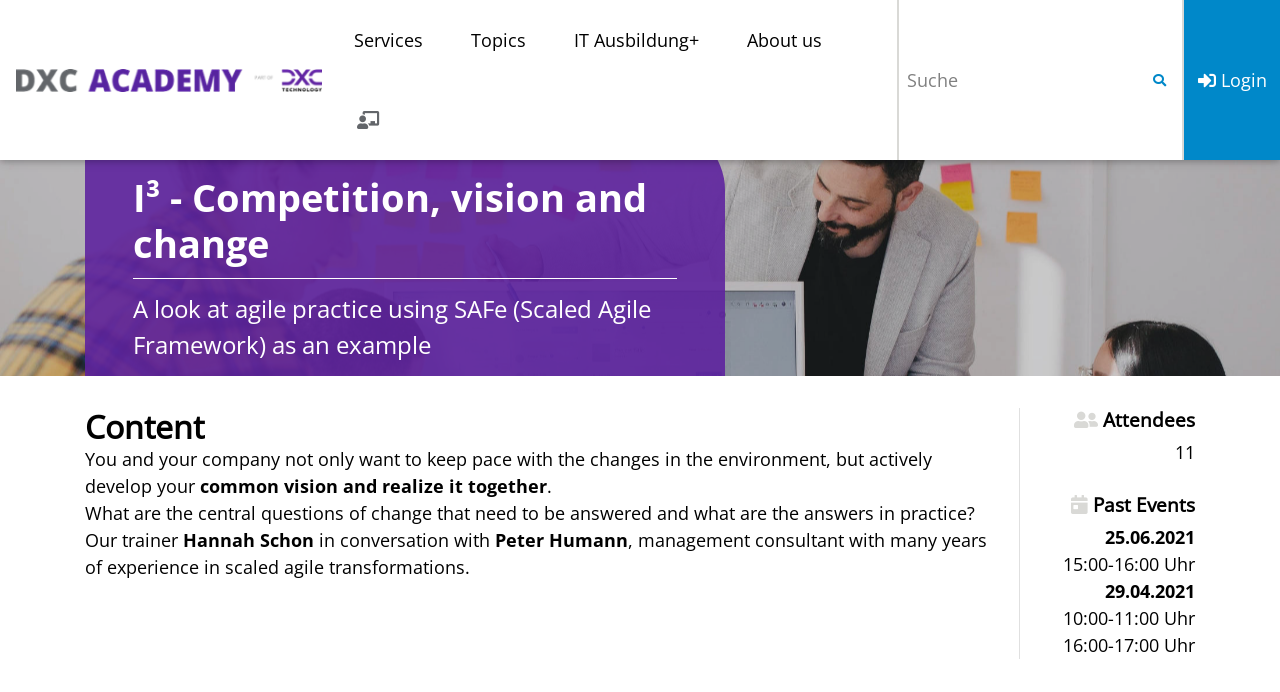

--- FILE ---
content_type: text/html;charset=UTF-8
request_url: https://www.dxc-academy.com/i3_competition_vision_change
body_size: 8385
content:
<!DOCTYPE html><html lang="DE">
	<head>
		<meta charset="utf-8">
		<meta name="viewport" content="width=device-width, initial-scale=1, shrink-to-fit=no">
		<meta http-equiv="x-ua-compatible" content="ie=edge">
		
			<meta name="description" content="A look at agile practice using SAFe (Scaled Agile Framework) as an example."/>
			<meta name="og:description" property="og:description" content="A look at agile practice using SAFe (Scaled Agile Framework) as an example.">
		

		<meta name="og:title" property="og:title" content="I&sup3; - Competition, vision and change">
		<meta name="og:type" property="og:type" content="website">
		<meta name="og:url" property="og:url" content="https://www.dxc-academy.com/i3_competition_vision_change">
		
			<meta property="og:image" content="https://www.dxc-academy.com/cache/public/contentDownload/8011/923/527569/FeaturedImage.jpg">
			

		
		
			
			
		

		<title>I&sup3; - Competition, vision and change</title>

		
		

	
		
		
			
					<link rel="shortcut icon" type="image/x-icon" size="32 x32" href="https://www.dxc-academy.com/cache/public/theme/1/image/favico/favico.ico">
				
		
	

	
		
		
	

	
		
		
			
					<link rel="icon" type="image/png" size="152 x152" href="https://www.dxc-academy.com/cache/public/theme/1/image/favico/favico-152x152.png">
				
		
	
		
		
			
					<link rel="icon" type="image/png" size="32 x32" href="https://www.dxc-academy.com/cache/public/theme/1/image/favico/favico-32x32.png">
				
		
	

	
		
		
			
					<link rel="apple-touch-icon" type="image/png" size="152 x152" href="https://www.dxc-academy.com/cache/public/theme/1/image/favico/favico-152x152.png">
				
		
	

	
		
		
			
										
						<meta name="msapplication-TileImage" content="https://www.dxc-academy.com/cache/public/theme/1/image/favico/favico-128x128.png">		
					
					
						<meta name="msapplication-TileColor" content="#ffffff">
					
				
		
	

		
		<link rel="preload" href="https://www.dxc-academy.com/mdb/css/bootstrap.min.css" as="style" ><link rel="preload" href="https://www.dxc-academy.com/media/font/fontawesome/webfonts/fa-solid-900.woff2" as="font" type="font/woff2" crossorigin><link rel="preload" href="https://www.dxc-academy.com/custom/media/font/opensans/OpenSans-Regular.ttf" as="font" type="font/ttf" crossorigin><link rel="preload" href="https://www.dxc-academy.com/custom/media/font/opensans/OpenSans-Bold.ttf" as="font" type="font/ttf" crossorigin>
		
		
		<link href="https://www.dxc-academy.com/cache/public/theme/1/css/site.css" rel="stylesheet"/>
		
		<style type="text/css">.dxc-link-to-i3 > div > a:not([href *= "/i3"]){display:none}
.dxc-link-to-i3 > div > a,.dxc-link-to-i3 > div > a:hover h4{color:white!important}
.a-sclist-container a[href *= "/i3_wettbewerb_vision_veraenderung"]{display:none}
.a-sclist-container a[href *= "/i3_competition_vision_change"]{display:none}
.a-catalog-searchResult{display:none;}
</style>
		
		
	</head>
<body class="a-body">
	<header id="a-header">
		
		


	<nav class="navbar navbar-expand-lg navbar-dark p-0">
	
		
		<a id="a-header-logo" class="navbar-brand d-inline-block d-lg-none d-print-none" href="https://www.dxc-academy.com" alt="DXC Academy" title="DXC Academy"  tabindex="1250"></a>

		
		<button class="navbar-toggler collapsed d-print-none" type="button" data-toggle="collapse" data-target="#a-navigation-main" aria-controls="a-navigation-main" aria-expanded="false" aria-label="Toggle navigation">
			<div class="text"><span>Menü</span><span>Schließen</span></div>
		  <div class="bars"><span></span></div>
		</button>
	


	
		<div class="collapse navbar-collapse justify-content-between" id="a-navigation-main">
			
			<a id="a-navigation-logo" class="navbar-brand d-none d-lg-inline-block" href="https://www.dxc-academy.com" alt="DXC Academy" title="DXC Academy"  tabindex="1251"></a>

			
			<ul class="navbar-nav">
				
				
					
					

					<li class="nav-item dropdown mega-dropdown">
						<a class="nav-link a-header-item" id="navbarDropdownMenuLink-921" data-dropdown="navbarDropdownToggle-921" href="https://www.dxc-academy.com/services"  tabindex="1252">
						
						Services
						</a>
						
						
							
							<span class="nav-dropdown-toggle d-inline d-lg-none" id="navbarDropdownToggle-921" data-toggle="dropdown" aria-haspopup="true" aria-expanded="false">
								<span class="nav-dropdown-toggle-chevron"></span>
							</span>
							
							<div id="navbarDropdownContainer-921" class="dropdown-menu mega-menu v-2 z-depth-1 py-3 px-3" aria-labelledby="navbarDropdownToggle-921">
								<div class="container">
									<div class="row w-100">
										
										
											
											

											<div class="col-md-6 col-xl-4 p-0 py-2 pr-2 mb-0 a-nav-layer-2">
												<a class="p-0" href="https://www.dxc-academy.com/managed_training_services_en" tabindex="1253">
													
													Managed Training Services
												</a>
												
												
												
												
												
												
												

<ul class="list-unstyled ml-2 a-nav-layer-3">
	
	
		
		
			<li class="my-2">
				<a href="https://www.dxc-academy.com/content/931/de/pluto.html" tabindex="1254" class="menu-item p-0">PLuTO</a>
				
				
				
				
				
				
				
				
				
			</li>
	
	</ul>

												
												
											</div>
										
											
											

											<div class="col-md-6 col-xl-4 p-0 py-2 pr-2 mb-0 a-nav-layer-2">
												<a class="p-0" href="https://www.dxc-academy.com/content/927/de/in-house_training.html" tabindex="1255">
													
													In-house training
												</a>
												
												
												
												
												
												
												
												
												
											</div>
										
											
											

											<div class="col-md-6 col-xl-4 p-0 py-2 pr-2 mb-0 a-nav-layer-2">
												<a class="p-0" href="https://www.dxc-academy.com/content/1170/de/user_enablement.html" tabindex="1256">
													
													User Enablement
												</a>
												
												
												
												
												
												
												
												
												
											</div>
										
											
											

											<div class="col-md-6 col-xl-4 p-0 py-2 pr-2 mb-0 a-nav-layer-2">
												<a class="p-0" href="https://www.dxc-academy.com/trainees" tabindex="1257">
													
													Trainee programs
												</a>
												
												
												
												
												
												
												
												
												
											</div>
										
											
											

											<div class="col-md-6 col-xl-4 p-0 py-2 pr-2 mb-0 a-nav-layer-2">
												<a class="p-0" href="https://www.dxc-academy.com/content/1175/de/business_coaching.html" tabindex="1258">
													
													Business Coaching
												</a>
												
												
												
												
												
												
												
												
												
											</div>
										
									</div>
								</div>
							</div>
						
					</li>
				
					
					

					<li class="nav-item dropdown mega-dropdown">
						<a class="nav-link a-header-item" id="navbarDropdownMenuLink-918" data-dropdown="navbarDropdownToggle-918" href="https://www.dxc-academy.com/topics"  tabindex="1259">
						
						Topics
						</a>
						
						
							
							<span class="nav-dropdown-toggle d-inline d-lg-none" id="navbarDropdownToggle-918" data-toggle="dropdown" aria-haspopup="true" aria-expanded="false">
								<span class="nav-dropdown-toggle-chevron"></span>
							</span>
							
							<div id="navbarDropdownContainer-918" class="dropdown-menu mega-menu v-2 z-depth-1 py-3 px-3" aria-labelledby="navbarDropdownToggle-918">
								<div class="container">
									<div class="row w-100">
										
										
											
											

											<div class="col-md-6 col-xl-4 p-0 py-2 pr-2 mb-0 a-nav-layer-2">
												<a class="p-0" href="https://www.dxc-academy.com/agile" tabindex="1260">
													
													Agile
												</a>
												
												
												
												
												
												
												

<ul class="list-unstyled ml-2 a-nav-layer-3">
	
	
		
		
			<li class="my-2">
				<a href="https://www.dxc-academy.com/content/1106/de/agile_coaching.html" tabindex="1261" class="menu-item p-0">Agile Coaching</a>
				
				
				
				
				
				
				
				
				
			</li>
	
	</ul>

												
												
											</div>
										
											
											

											<div class="col-md-6 col-xl-4 p-0 py-2 pr-2 mb-0 a-nav-layer-2">
												<a class="p-0" href="https://www.dxc-academy.com/business_analysis" tabindex="1262">
													
													Business Analysis
												</a>
												
												
												
												
												
												
												
												
												
											</div>
										
											
											

											<div class="col-md-6 col-xl-4 p-0 py-2 pr-2 mb-0 a-nav-layer-2">
												<a class="p-0" href="https://www.dxc-academy.com/content/936/de/soft_skills.html" tabindex="1263">
													
													Soft Skills
												</a>
												
												
												
												
												
												
												
												
												
											</div>
										
											
											

											<div class="col-md-6 col-xl-4 p-0 py-2 pr-2 mb-0 a-nav-layer-2">
												<a class="p-0" href="https://www.dxc-academy.com/content/1001/de/next_generation_skills.html" tabindex="1264">
													
													Next Generation Skills
												</a>
												
												
												
												
												
												
												
												
												
											</div>
										
											
											

											<div class="col-md-6 col-xl-4 p-0 py-2 pr-2 mb-0 a-nav-layer-2">
												<a class="p-0" href="https://www.dxc-academy.com/projectmanagement" tabindex="1265">
													
													Project Management
												</a>
												
												
												
												
												
												
												

<ul class="list-unstyled ml-2 a-nav-layer-3">
	
	
		
		
			<li class="my-2">
				<a href="https://www.dxc-academy.com/content/938/de/pmi.html" tabindex="1266" class="menu-item p-0">PMI®</a>
				
				
				
				
				
				
				
				
				
			</li>
	
		
		
			<li class="my-2">
				<a href="https://www.dxc-academy.com/content/939/de/ipma.html" tabindex="1267" class="menu-item p-0">IPMA®</a>
				
				
				
				
				
				
				
				
				
			</li>
	
	</ul>

												
												
											</div>
										
									</div>
								</div>
							</div>
						
					</li>
				
					
					

					<li class="nav-item dropdown mega-dropdown">
						<a class="nav-link a-header-item" id="navbarDropdownMenuLink-1172" data-dropdown="navbarDropdownToggle-1172" href="https://www.dxc-academy.com/content/1172/de/it_ausbildung.html"  tabindex="1268">
						
						IT Ausbildung+
						</a>
						
						
							
							<span class="nav-dropdown-toggle d-inline d-lg-none" id="navbarDropdownToggle-1172" data-toggle="dropdown" aria-haspopup="true" aria-expanded="false">
								<span class="nav-dropdown-toggle-chevron"></span>
							</span>
							
							<div id="navbarDropdownContainer-1172" class="dropdown-menu mega-menu v-2 z-depth-1 py-3 px-3" aria-labelledby="navbarDropdownToggle-1172">
								<div class="container">
									<div class="row w-100">
										
										
											
											

											<div class="col-md-6 col-xl-4 p-0 py-2 pr-2 mb-0 a-nav-layer-2">
												<a class="p-0" href="https://www.dxc-academy.com/dual_education" tabindex="1269">
													
													Dual education programme
												</a>
												
												
												
												
												
												
												

<ul class="list-unstyled ml-2 a-nav-layer-3">
	
	
		
		
			<li class="my-2">
				<a href="https://www.dxc-academy.com/dual_education_company" tabindex="1270" class="menu-item p-0">For companies</a>
				
				
				
				
				
				
				
				
				
			</li>
	
		
		
			<li class="my-2">
				<a href="https://www.dxc-academy.com/dual_education_apprentice" tabindex="1271" class="menu-item p-0">For people seeking education</a>
				
				
				
				
				
				
				
				
				
			</li>
	
	</ul>

												
												
											</div>
										
									</div>
								</div>
							</div>
						
					</li>
				
					
					

					<li class="nav-item dropdown mega-dropdown">
						<a class="nav-link a-header-item" id="navbarDropdownMenuLink-914" data-dropdown="navbarDropdownToggle-914" href="https://www.dxc-academy.com/about_us"  tabindex="1272">
						
						About us
						</a>
						
						
							
							<span class="nav-dropdown-toggle d-inline d-lg-none" id="navbarDropdownToggle-914" data-toggle="dropdown" aria-haspopup="true" aria-expanded="false">
								<span class="nav-dropdown-toggle-chevron"></span>
							</span>
							
							<div id="navbarDropdownContainer-914" class="dropdown-menu mega-menu v-2 z-depth-1 py-3 px-3" aria-labelledby="navbarDropdownToggle-914">
								<div class="container">
									<div class="row w-100">
										
										
											
											

											<div class="col-md-6 col-xl-4 p-0 py-2 pr-2 mb-0 a-nav-layer-2">
												<a class="p-0" href="https://www.dxc-academy.com/content/1036/de/dxc_academy.html" tabindex="1273">
													
													DXC Academy
												</a>
												
												
												
												
												
												
												

<ul class="list-unstyled ml-2 a-nav-layer-3">
	
	
		
		
			<li class="my-2">
				<a href="https://www.dxc-academy.com/history" tabindex="1274" class="menu-item p-0">History</a>
				
				
				
				
				
				
				
				
				
			</li>
	
	</ul>

												
												
											</div>
										
											
											

											<div class="col-md-6 col-xl-4 p-0 py-2 pr-2 mb-0 a-nav-layer-2">
												<a class="p-0" href="https://www.dxc-academy.com/partners" tabindex="1275">
													
													Partners
												</a>
												
												
												
												
												
												
												
												
												
											</div>
										
											
											

											<div class="col-md-6 col-xl-4 p-0 py-2 pr-2 mb-0 a-nav-layer-2">
												<a class="p-0" href="https://www.dxc-academy.com/references" tabindex="1276">
													
													References
												</a>
												
												
												
												
												
												
												
												
												
											</div>
										
											
											

											<div class="col-md-6 col-xl-4 p-0 py-2 pr-2 mb-0 a-nav-layer-2">
												<a class="p-0" href="https://www.dxc-academy.com/carrer" tabindex="1277">
													
													Career
												</a>
												
												
												
												
												
												
												
												
												
											</div>
										
									</div>
								</div>
							</div>
						
					</li>
				
					
					

					<li class="nav-item dropdown mega-dropdown">
						<a class="nav-link a-header-item" id="navbarDropdownMenuLink-915" data-dropdown="navbarDropdownToggle-915" href="https://www.dxc-academy.com/shop_en"  tabindex="1278">
						
						<i class="fas fa-chalkboard-teacher dxc-color-darkgray" title="Offering"></i>
						</a>
						
						
					</li>
				
			</ul>
			

			
			<div class="a-nav-group-right d-flex flex-wrap flex-lg-nowrap align-self-stretch">
				
				<form class="d-flex a-search-form my-0 waves-light flex-grow-1 flex-lg-grow-0" role="search" method="GET" action="https://www.dxc-academy.com/search">
					
					<input type="search" id="a-search-input" class="flex-grow-1" name="query" placeholder="Suche" aria-label="Suche" autocomplete="off" tabindex="1279">
					<button id="a-search-button" class="btn align-self-stretch m-0" type="submit"><i class="fas fa-search"></i></button>
				</form>
				

				
				<a id="a-header-shoppingcart" class="a-header-item a-shoppingCartPreview-btn d-none" href="https://www.dxc-academy.com/shoppingcart/" tabindex="1280" data-amount="0">
					<span class="a-ico fas fa-shopping-cart" aria-hidden="true"></span>
					<div class="a-shoppingCart-posCnt">0</div>
				</a>
				

				
				
					<a class="a-header-item a-header-login text-nowrap" style="width:6rem;" onclick="app.user.showLoginModal()" tabindex="1281">
						<span class="text-nowrap">
							<span class="a-ico fas fa-sign-in-alt" aria-hidden="true"></span>
							<span>Login</span>
						</span>
					</a>
				
				
			</div>
			

		</div>
		
	</nav>

	</header>


<main id="a-content"
	data-a-subnav-showSideNav="no" 
	data-target="#a-subNav-modal" >
	<section>
	<div class="view jarallax dxc-subtitle-block" data-jarallax="" data-speed="0.2">
		<img class="jarallax-img" src="https://www.dxc-academy.com/cache/public/contentDownload/8011/923/527568/TitleImage.jpg" alt="titleimage">
		<div class="mask">
			<div>
				<h1>I&sup3; - Competition, vision and change </h1>   
				<div>A look at agile practice using SAFe (Scaled Agile Framework) as an example</div>
			</div>
		</div> 
	</div>

	<div class="dxc-content-block">
		<div class="container center a-faList-check">
			<div class="row">
				<div class="col-md-10 pr-md-3 border-md-right border-light">
					<h3 class="my-auto">Content</h3>
You and your company not only want to keep pace with the changes in the environment, but actively develop your <strong>common vision and realize it together</strong>.<br>
					What are the central questions of change that need to be answered and what are the answers in practice?<br> 
					Our trainer <strong>Hannah Schon</strong> in conversation with <strong>Peter Humann</strong>, management consultant with many years of experience in scaled agile transformations.
				</div>
				<div class="col-md-2 text-center text-md-right mt-4 mt-md-0">
					<hr class="d-md-none">
					<h6><i class="fas fa-user-friends dxc-color-lightgray"></i> Attendees</h6>
					<div>11</div>
					<br>
					<hr class="d-md-none">
					<h6><i class="fas fa-calendar-day dxc-color-lightgray"></i> Past Events</h6>
                                        <div><strong>25.06.2021</strong></div>
                                        <div>15:00-16:00 Uhr</div>
					<div><strong>29.04.2021</strong></div>
					<div>10:00-11:00 Uhr</div>
					<div>16:00-17:00 Uhr</div>
				</div>
			</div>
		</div>
	</div>
	
	<div class="dxc-content-block dxc-teamcard-xs light">
		<div class="container center a-faList-check">
			<div class="row">
				<div class="col-md text-center">
					<h3>Speakers</h3>
					<div class="row">
						<div class="col-md text-center">
							<!--Hannah Schon-->
						</div>
						<div class="col-md text-center">
							<div class="card testimonial-card dxc-teamcard" data-dxc-teamcard-id="1130">
	<div class="card-up dxc-teamcard-background"> 
		<img class="card-img-top" src="https://www.dxc-academy.com/cache/public/contentDownload/8011/672/468143/Referent_cardBackground.jpg" alt="Hintergrund Card">
	</div>
	<div class="avatar mx-auto white dxc-teamcard-employee-picture"> 
		<img src="https://www.dxc-academy.com/cache/public/contentDownload/8011/927/527761/PeterHumann_Photo.png" class="rounded-circle" alt="Peter Humann">
	</div>
 
	<div class="card-body"> 
		<h4 class="card-title">Peter Humann</h4> 
		<h5 class="dxc-teamcard-role"><strong>Managementberater</strong></h5>
	</div>
</div><!--Peter Humann-->
						</div>
					</div>
				</div>
			</div>
		</div>
	</div>
</section>	

<section>
	<div class="view jarallax dxc-subtitle-block" data-jarallax="" data-speed="0.2">
		<img class="jarallax-img" src="https://www.dxc-academy.com/cache/public/contentDownload/8011/834/510485/TitleImage_Offering.jpg" alt="Related Offers">
		<div class="mask">
			<div><h2>Related Offers</h2></div>
		</div> 
	</div>

	<div class="dxc-content-block">
		<div class="container center">
			<div id="catalog_1" class="a-catalog-container container-fluid" data-catalog="1" data-catalog-format="card" data-catalogfilter-id="catalogfilter_1"><div class="a-catalog-searchResult d-print-none" data-item-count="2"> 2 Suchergebnisse <a role="button" tabindex="0" data-html="true"  data-toggle="popover" data-trigger="hover" data-content="<b>2</b> Veranstaltungen <br> <b>0</b> Artikel <br> <b>0</b> Pakete "><i class="fas fa-info-circle a-color-info-font"></i></a></div><a href="https://www.dxc-academy.com/item/agil-arpro-01-vormerkliste/Agiletoolsandtechniquesforpracticaluse.html" class="a-item-placeholder a-item a-item-card row a-noAnimation hoverable" data-watcher-offset="200" data-cid="1:895:1">
	
	
		
					
		
		
			
			<div class="col-2 pl-0 d-none d-sm-block">
				
					<div class="a-loading-container"></div>
					
			</div>
			
			<div class="col-12 col-sm-10 col-md-7 col-lg-8 px-0">
				<div class="row h-100 align-items-start">
					<div class="col-12 mb-1">
						
						<div class="a-item-title"><span class="a-link-animation">Agile tools and techniques for practical use</span></div>
						
						
						<div class="a-item-description">
							
								<div class="w-25 float-right d-sm-none">
									<div class="a-loading-container"></div>
								</div>
								
							<h6 class="text-black-50 animated flash infinite slower">...wird geladen...</h6>
						</div>
						
					</div>
					
					<div class="col-12 col-sm a-item-date mt-auto mb-0">
						<div class="d-flex justify-content-between flex-wrap">	
							<div class="flex-fill mr-4">
								
							</div>
							<div>
																	
								
								
								
							</div>
						</div>
						<div class="d-flex flex-wrap-reverse">
							
								
										
										
							
							<div class="text-right a-item-duration">
								
							</div>
							
						</div>
					</div>
					
				</div>
			</div>
			<div class="col-12 col-md-3 col-lg-2 pr-0">
				<div class="row h-100">
					<div class="col-auto col-md-12 text-right pl-0 align-self-end align-self-md-start">
						
						
						
						
						<div class="a-item-price">
													
							
						</div>
						
					</div>
					<div class="col col-md-12 text-right align-self-end mt-2 mt-md-0">
						
						<button button="type" class="btn btn-sm mr-0 mb-0 a-item-shopping-cart-add disabled"><i class="fa fa-cart-plus"></i></button>
						
					</div>
				</div>
			</div>
		</a><a href="https://www.dxc-academy.com/item/scrum-01-vormerkliste/AgilityinactionScrumforsuccessfulprojectsandteams.html" class="a-item-placeholder a-item a-item-card row a-noAnimation hoverable" data-watcher-offset="200" data-cid="1:926:1">
	
	
		
					
		
		
			
			<div class="col-2 pl-0 d-none d-sm-block">
				
					<div class="a-loading-container"></div>
					
			</div>
			
			<div class="col-12 col-sm-10 col-md-7 col-lg-8 px-0">
				<div class="row h-100 align-items-start">
					<div class="col-12 mb-1">
						
						<div class="a-item-title"><span class="a-link-animation">Agility in action: Scrum for successful projects and teams</span></div>
						
						
						<div class="a-item-description">
							
								<div class="w-25 float-right d-sm-none">
									<div class="a-loading-container"></div>
								</div>
								
							<h6 class="text-black-50 animated flash infinite slower">...wird geladen...</h6>
						</div>
						
					</div>
					
					<div class="col-12 col-sm a-item-date mt-auto mb-0">
						<div class="d-flex justify-content-between flex-wrap">	
							<div class="flex-fill mr-4">
								
							</div>
							<div>
																	
								
								
								
							</div>
						</div>
						<div class="d-flex flex-wrap-reverse">
							
								
										
										
							
							<div class="text-right a-item-duration">
								
							</div>
							
						</div>
					</div>
					
				</div>
			</div>
			<div class="col-12 col-md-3 col-lg-2 pr-0">
				<div class="row h-100">
					<div class="col-auto col-md-12 text-right pl-0 align-self-end align-self-md-start">
						
						
						
						
						<div class="a-item-price">
													
							
						</div>
						
					</div>
					<div class="col col-md-12 text-right align-self-end mt-2 mt-md-0">
						
						<button button="type" class="btn btn-sm mr-0 mb-0 a-item-shopping-cart-add disabled"><i class="fa fa-cart-plus"></i></button>
						
					</div>
				</div>
			</div>
		</a></div>
		</div>
	</div>
</section>	

<section>
	<div class="view jarallax dxc-subtitle-block" data-jarallax="" data-speed="0.2">
		<img class="jarallax-img" src="https://www.dxc-academy.com/cache/public/contentDownload/8011/670/468091/SubTitleImage.JPG" alt="titleimage more events">
		<div class="mask">
			<div><h2>More I&sup3; Events</h2></div>
		</div> 
	</div>

	<div class="dxc-content-block">
		<div class="container center a-faList-check">
			<div class="dxc-link-to-i3 dxc-bgcolor-purple"></div>
			<div class="container-fluid px-0 a-sclist-container"><a href="https://www.dxc-academy.com/content/1133/de/isup3_-_perspective_it-training.html" class="row no-gutters border-top hoverable p-3 a-contentresponsive a-noAnimation"><div class="col-2 a-sclist-img-container"><img src="https://www.dxc-academy.com/cache/public/contentDownload/8011/1009/725798/FeaturedImage.jpg" class="img-fluid"></div><div class="col ml-2"><h4 class="mb-0 mb-sm-2 a-link-animation d-inline-block">I&sup3; - Perspective IT-Training</h4><div class="d-none d-sm-block">Talents who shape the future - dual training as a model for success</div></div><i class="fa fa-angle-double-right mx-2 col-auto align-self-baseline align-self-sm-end a-sclist-link"></i></a><a href="https://www.dxc-academy.com/i3_design_thinking_e" class="row no-gutters border-top hoverable p-3 a-contentresponsive a-noAnimation"><div class="col-2 a-sclist-img-container"><img src="https://www.dxc-academy.com/cache/public/contentDownload/8011/841/497053/FeaturedImage.JPG" class="img-fluid"></div><div class="col ml-2"><h4 class="mb-0 mb-sm-2 a-link-animation d-inline-block">I&sup3; - Design Thinking</h4><div class="d-none d-sm-block">Creative innovation with brains instead of coincidence</div></div><i class="fa fa-angle-double-right mx-2 col-auto align-self-baseline align-self-sm-end a-sclist-link"></i></a><a href="https://www.dxc-academy.com/i3_leading_in_the_age_of_digitalization" class="row no-gutters border-top hoverable p-3 a-contentresponsive a-noAnimation"><div class="col-2 a-sclist-img-container"><img src="https://www.dxc-academy.com/cache/public/contentDownload/8011/840/497049/FeaturedImage.jpg" class="img-fluid"></div><div class="col ml-2"><h4 class="mb-0 mb-sm-2 a-link-animation d-inline-block">I&sup3; - Leading in the age of digitalization</h4><div class="d-none d-sm-block">We introduce you to the core elements of "Transformational Leadership" and send impulses for your practice.</div></div><i class="fa fa-angle-double-right mx-2 col-auto align-self-baseline align-self-sm-end a-sclist-link"></i></a><a href="https://www.dxc-academy.com/i3_agile_development_as_a_team" class="row no-gutters border-top hoverable p-3 a-contentresponsive a-noAnimation"><div class="col-2 a-sclist-img-container"><img src="https://www.dxc-academy.com/cache/public/contentDownload/8011/834/496952/FeaturedImage.jpg" class="img-fluid"></div><div class="col ml-2"><h4 class="mb-0 mb-sm-2 a-link-animation d-inline-block">I&sup3; - Agile development as a team</h4><div class="d-none d-sm-block">Challenges of the daily work of agile teams</div></div><i class="fa fa-angle-double-right mx-2 col-auto align-self-baseline align-self-sm-end a-sclist-link"></i></a><a href="https://www.dxc-academy.com/i3_competition_vision_change" class="row no-gutters border-top hoverable p-3 a-contentresponsive a-noAnimation"><div class="col-2 a-sclist-img-container"><img src="https://www.dxc-academy.com/cache/public/contentDownload/8011/923/527569/FeaturedImage.jpg" class="img-fluid"></div><div class="col ml-2"><h4 class="mb-0 mb-sm-2 a-link-animation d-inline-block">I&sup3; - Competition, vision and change </h4><div class="d-none d-sm-block">A look at agile practice using SAFe (Scaled Agile Framework) as an example.</div></div><i class="fa fa-angle-double-right mx-2 col-auto align-self-baseline align-self-sm-end a-sclist-link"></i></a><a href="https://www.dxc-academy.com/content/1006/de/isup3_-_agile_scaling.html" class="row no-gutters border-top hoverable p-3 a-contentresponsive a-noAnimation"><div class="col-2 a-sclist-img-container"><img src="https://www.dxc-academy.com/cache/public/contentDownload/8011/833/496949/FeaturedImage.jpg" class="img-fluid"></div><div class="col ml-2"><h4 class="mb-0 mb-sm-2 a-link-animation d-inline-block">I&sup3; - Agile Scaling</h4><div class="d-none d-sm-block">Time saving, optimising product quality, promoting teamwork, and minimising risks</div></div><i class="fa fa-angle-double-right mx-2 col-auto align-self-baseline align-self-sm-end a-sclist-link"></i></a><a href="https://www.dxc-academy.com/i3_change_management_e" class="row no-gutters border-top hoverable p-3 a-contentresponsive a-noAnimation"><div class="col-2 a-sclist-img-container"><img src="https://www.dxc-academy.com/cache/public/contentDownload/8011/832/496945/FeaturedImage.jpg" class="img-fluid"></div><div class="col ml-2"><h4 class="mb-0 mb-sm-2 a-link-animation d-inline-block">I&sup3; - Change Management</h4><div class="d-none d-sm-block">Understanding change as an opportunity that can actively be shaped</div></div><i class="fa fa-angle-double-right mx-2 col-auto align-self-baseline align-self-sm-end a-sclist-link"></i></a><a href="https://www.dxc-academy.com/i3_effectuation_e" class="row no-gutters border-top hoverable p-3 a-contentresponsive a-noAnimation"><div class="col-2 a-sclist-img-container"><img src="https://www.dxc-academy.com/cache/public/contentDownload/8011/831/496942/FeaturedImage.jpg" class="img-fluid"></div><div class="col ml-2"><h4 class="mb-0 mb-sm-2 a-link-animation d-inline-block">I&sup3; - Effectuation</h4><div class="d-none d-sm-block">Preparing employees for changes</div></div><i class="fa fa-angle-double-right mx-2 col-auto align-self-baseline align-self-sm-end a-sclist-link"></i></a><a href="https://www.dxc-academy.com/i3_hybrid_project_management" class="row no-gutters border-top hoverable p-3 a-contentresponsive a-noAnimation"><div class="col-2 a-sclist-img-container"><img src="https://www.dxc-academy.com/cache/public/contentDownload/8011/829/496925/FeaturedImage.jpg" class="img-fluid"></div><div class="col ml-2"><h4 class="mb-0 mb-sm-2 a-link-animation d-inline-block">I&sup3; - Hybrid project management</h4><div class="d-none d-sm-block">Combining the best of both worlds?</div></div><i class="fa fa-angle-double-right mx-2 col-auto align-self-baseline align-self-sm-end a-sclist-link"></i></a><a href="https://www.dxc-academy.com/i3_virtual_collaboration" class="row no-gutters border-top hoverable p-3 a-contentresponsive a-noAnimation"><div class="col-2 a-sclist-img-container"><img src="https://www.dxc-academy.com/cache/public/contentDownload/8011/828/496874/FeaturedImage.jpg" class="img-fluid"></div><div class="col ml-2"><h4 class="mb-0 mb-sm-2 a-link-animation d-inline-block">I&sup3; - Virtual collaboration</h4><div class="d-none d-sm-block">Networking remotely</div></div><i class="fa fa-angle-double-right mx-2 col-auto align-self-baseline align-self-sm-end a-sclist-link"></i></a></div>
		</div>
	</div>
</section>
</main>


	<footer id="a-footer" class="page-footer">
	
		
			<div id="a-footer-content" class="container-fluid m-0 py-1 px-3 text-center text-lg-left row"><!--First column--><div class="col-lg-2 px-0 d-print-none"><h5 class="a-h-uppercase">Links</h5><ul class="list-unstyled pl-lg-2"><li><a href="https://www.dxc.com/" target="_blank" rel="noopener" class="">DXC</a></li><li><a href="https://www.dxc.com/de" target="_blank" rel="noopener" class="">DXC - Deutschland</a></li></ul></div><!--/.First column--><!--Second column--><div class="col-lg-8 border-lg-x border-until-lg-y py-lg-0"></div><!--/.Second column--><!--Third column--><div class="col-lg-2 py-2 py-lg-0"><div class="mx-3 my-2 dxc-btn-contact-footer"><button class="btn a-btn-contact align-self-stretch m-0 waves-effect waves-light" onclick="app.contact.showContactModal(1,'','[]'); return false;"><div class="d-flex"><i class="fas a-ico fa-envelope-open-text my-auto"></i> <div class="my-auto">Kontakt</div></div></button></div><ul class="list-unstyled pl-3"><li style="font-size:0.9em"><br></li><li style="font-size:0.9em">E-Mail: <a href="mailto:info@dxc-academy.com"><span class="dxc-color-blue">info@dxc-academy.com</span></a></li></ul></div><!--/.Third column--></div>
		
	

	
		<div id="a-footer-featurelink" class="container-fluid m-0 py-1 px-3 row">
			
			<div class="text-center text-md-left col-md-auto d-print-none">
				
				<button class="btn btn-sm a-header-item a-header-button" type="button" id="a-header-language-menu-button" tabindex="2000" data-toggle="dropdown" aria-haspopup="true" aria-expanded="false"><i class="fas fa-globe"></i> Deutsch</button>
				<div id="a-header-language-menu-list" class="dropdown-menu dropdown-menu-right" aria-labelledby="a-header-language-menu-button">
					<div class="dropdown-header">Sprache</div>
					
						
						
						
						
							
						
						<a class="dropdown-item" href="https://www.dxc-academy.com/i3_competition_vision_change?l=1" tabindex="2001">Deutsch <img src="https://www.dxc-academy.com/media/image/flag/de.svg" alt="Deutsch"></a>
					
						
						
						
						
							
						
						
					
				</div>
				
			</div>
		
			<div class="text-center col-md px-lg-4 d-print-none d-md-flex justify-content-center my-2">
				
				<ul class="d-md-flex my-auto px-0 pb-3 pb-md-0">
					<li><a href="https://www.dxc-academy.com/legalnotice/" tabindex="2002" class="">Legal</a></li>
					<li><a href="https://www.dxc-academy.com/privacy/" tabindex="2003" class="">Privacy policy</a></li>
					<li><a href="https://www.dxc-academy.com/cookies/" tabindex="2004" class="">Cookies</a></li>
					<li><a href="https://www.dxc-academy.com/agb/" tabindex="2005" class="">GTC</a></li>
					<li><a href="https://www.dxc-academy.com/contact/" class="">Kontakt</a></li>
					
					<li><a href="https://www.dxc-academy.com/sitemap/" tabindex="2006" class="">Sitemap</a></li>
				</ul>
				
				
				<ul class="d-flex my-auto px-0 pb-3 pb-md-0 m-3 a-footer-social justify-content-center">
					
					<li><a href="https://www.linkedin.com/company/80115910/" tabindex="2007" class="a-social" target="_blank"><span class="a-social-linkedin a-ico fab fa-brands fa-linkedin" aria-hidden="true"></span></a></li>
					
					<li><a href="https://www.xing.com/pages/dxc-academy" tabindex="2008" class="a-social" target="_blank"><span class="a-social-xing a-ico fab fa-brands fa-xing-square" aria-hidden="true"></span></a></li>
					<li><a href="https://www.instagram.com/dxcacademy/?hl=de" tabindex="2009" class="a-social" target="_blank"><span class="a-social-instagram a-ico fab fa-brands fa-instagram-square" aria-hidden="true"></span></a></li>
				</ul>
				
				
				
				
				
			</div>
			
			<div id="a-footer-copyright" class="text-lg-right text-center col-lg-auto border-until-lg-top my-auto py-2">
				&copy; Copyright 2026 DXC Academy
			</div>
			
		</div>
	
	
	
	</footer>

<script type="text/javascript" src="https://www.dxc-academy.com/cache/js/app.min.js"></script><script type="text/javascript">function appOnLoad(){app.init({URL:'https://www.dxc-academy.com',currentLanguage:'de',allowedLanguages:['de','de']});app.ui.initPreLoadAnimation();app.catalog.initOnDemandHandling();app.catalog.shoppingcart.initUI();app.catalog.shoppingcart.posData.amount=0;app.ui.infobox.show('cookieDisclaimer','\x3Cstrong\x3EHinweis\x3A\x3C\x2Fstrong\x3E\x20Diese\x20Website\x20verwendet\x20Cookies\x20und\x20Webanalysetechnologien,\x20welche\x20f\xFCr\x20den\x20Betrieb\x20von\x20N\xF6ten\x20sind\x20oder\x20dazu\x20dienen,\x20Ihr\x20Online\x2DErlebnis\x20auf\x20Dauer\x20zu\x20verbessern.\x20Durch\x20die\x20weitere\x20Nutzung\x20der\x20Webseite\x20stimmen\x20Sie\x20der\x20Verwendung\x20von\x20Cookies\x20zu.\x20Weitere\x20Hinweise\x20und\x20Einstellungsm\xF6glichkeiten\x20finden\x20sie\x20\x3Ca\x20href\x3D\x22\x2Fcookies\x22\x3Ehier\x3C\x2Fa\x3E.','\x7B\x22POSITION\x22\x3A\x22bottom\x22,\x22TYPE\x22\x3A\x22info\x22,\x22ICOCLS\x22\x3A\x22fas\x20fa\x2Dcookie\x2Dbite\x22,\x22BTNLABEL\x22\x3A\x22\x3Ci\x20class\x3D\x27fas\x20fa\x2Dcheck\x27\x3E\x3C\x2Fi\x3E\x20Best\xE4tigen\x22\x7D');};</script><div class='a-primary-modal-area'></div></body></html>